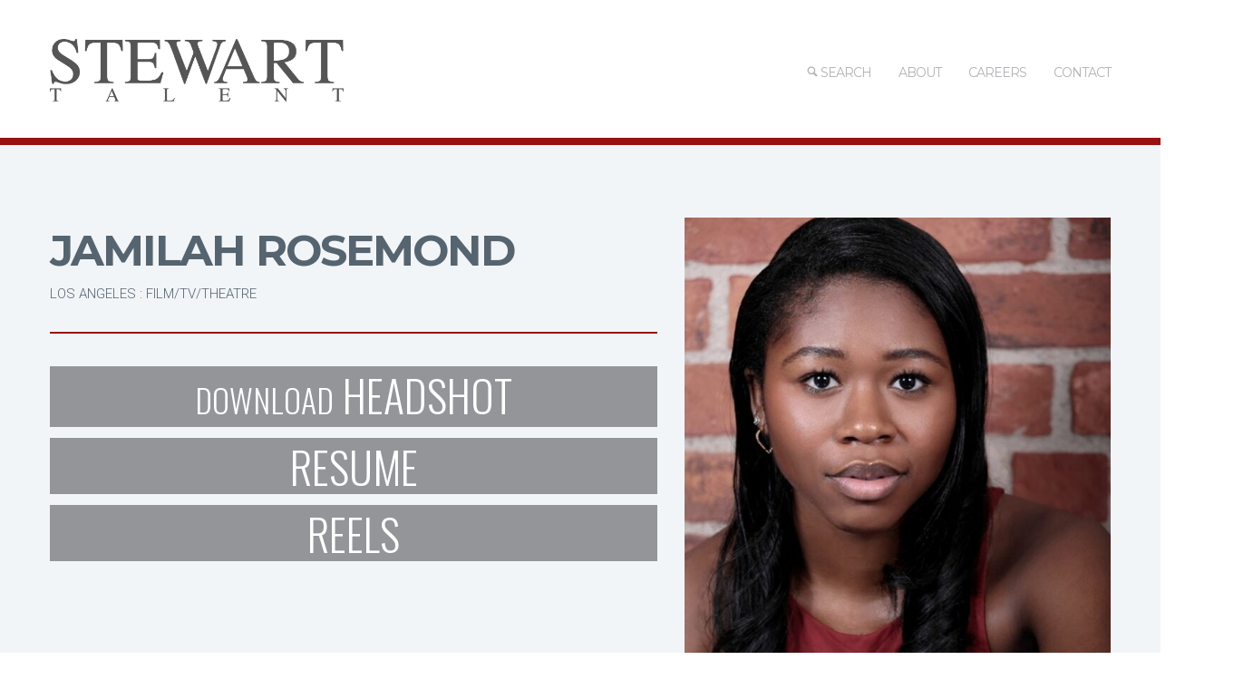

--- FILE ---
content_type: text/html; charset=UTF-8
request_url: https://stewarttalent.com/profile/jamilah-rosemond-los-angeles-filmtvtheatre
body_size: 4794
content:
<!DOCTYPE html>
<html xmlns="http://www.w3.org/1999/xhtml" xml:lang="en" lang="en" class="no-animation animation-effects-enabled">
	
    <head>
        <script type="text/javascript" src="/assets/36fd996/jquery.min.js"></script>
<script type="text/javascript" src="/assets/36fd996/jui/js/jquery-ui.min.js"></script>
<script type="text/javascript" src="//code.jquery.com/jquery-migrate-1.2.1.min.js"></script>
<script type="text/javascript" src="/js/jquery.superfish.min.js?ver=1.4.8"></script>
<script type="text/javascript" src="/js/jquery.supersubs.min.js?ver=0.2"></script>
<script type="text/javascript" src="/js/main.min.js"></script>
<title>Jamilah Rosemond | Los Angeles : Film/tv/theatre | Stewart Talent</title>

        <meta charset="utf-8">
        <meta http-equiv="X-UA-Compatible" content="IE=edge,chrome=1">
        <meta name="language" content="en" />
        <meta name="robots" content='noindex,follow' />
        <link type="text/plain" rel="author" href="/humans.txt" />

        <!-- Mobile Specifics -->
        <meta name="viewport" content="width=device-width, initial-scale=1.0">
        <meta name="HandheldFriendly" content="true"/>
        <meta name="MobileOptimized" content="320"/>   

        <!-- SEO Metatags -->
        <meta name="description" content="Jamilah Rosemond headshot, resume and demo reels in los angeles : film/tv/theatre." />
        <link rel="canonical" href="https://stewarttalent.com/profile/jamilah-rosemond-los-angeles-filmtvtheatre" />
        <meta name="keywords" content="Jamilah Rosemond,actors,resume,headshot" />
        
        
        <!-- Global site tag (gtag.js) - Google Analytics -->
        <script async src="https://www.googletagmanager.com/gtag/js?id=UA-17561296-1"></script>
        <script>
          window.dataLayer = window.dataLayer || [];
          function gtag(){dataLayer.push(arguments);}
          gtag('js', new Date());

          gtag('config', 'UA-17561296-1');
        </script>
        
        <!-- Shortcut icon-->
        <link rel="shortcut icon" href="/favicon.png" type="image/png" />		

        <!-- Apple Touch icons -->
        <link rel="apple-touch-icon" href="/apple-touch-icon.png" />
        <link rel="apple-touch-icon" sizes="57x57" href="/apple-touch-icon-57x57.png" />
        <link rel="apple-touch-icon" sizes="72x72" href="/apple-touch-icon-72x72.png" />
        <link rel="apple-touch-icon" sizes="76x76" href="/apple-touch-icon-76x76.png" />
        <link rel="apple-touch-icon" sizes="114x114" href="/apple-touch-icon-114x114.png" />
        <link rel="apple-touch-icon" sizes="120x120" href="/apple-touch-icon-120x120.png" />
        <link rel="apple-touch-icon" sizes="144x144" href="/apple-touch-icon-144x144.png" />
        <link rel="apple-touch-icon" sizes="152x152" href="/apple-touch-icon-152x152.png" />		

        <!-- Google Fonts -->
        <link rel="stylesheet" type="text/css" href="//fonts.googleapis.com/css?family=Oswald:300,400,700|Roboto:400,300,500,700,300italic,400italic,500italic,700italic|Montserrat:400,700|Open+Sans:400,300,300italic,400italic,600,600italic&subset=latin,latin-ext" />

        <!-- Cloud.Typography fonts (Proprietary, Licensed) -->
        <link rel="stylesheet" type="text/css" href="//cloud.typography.com/7939374/770008/css/fonts.css" />

        <!-- Stylesheets and Scripts -->
        <link rel='stylesheet' href='/css/dashicons.min.css?ver=3.9.1' type='text/css' media='all' />	
        <link rel='stylesheet' href='/bootstrap/css/bootstrap.min.css?ver=3.9.1' type='text/css' media='all' />
        <link rel='stylesheet' href='/bootstrap/css/bootstrap-responsive.min.css?ver=3.9.1' type='text/css' media='all' />
        <link rel='stylesheet' href='/css/fonts.min.css?ver=3.9.1' type='text/css' media='all' />

                                        
        <!-- important that style.css (Banshee theme and custom.css (Localized theme mods) go after most everything else -->
        <link rel='stylesheet' id='main-styles-css'  href='/css/style.min.css?ver=3.9.2' type='text/css' media='all' /> 
        <link rel='stylesheet' id='dynamic_colors-css'  href='/css/color.min.css?ver=3.9.1' type='text/css' media='all' /> 
        <link rel='stylesheet' id='custom_css-css'  href='/css/stewart.css?ver=1.1' type='text/css' media='all' /> 
        <link rel='stylesheet' id='custom_pager-css'  href='/css/pager-bootstrap.css?ver=1' type='text/css' media='all' /> 

        <!-- RS5.0 Main Stylesheet -->
        <link rel="stylesheet" type="text/css" href="/revolution/css/settings.css?rev=5.2.6">

        <!-- RS5.0 Layers and Navigation Styles -->
        <link rel="stylesheet" type="text/css" href="/revolution/css/layers.css?rev=5.2.6">
        <link rel="stylesheet" type="text/css" href="/revolution/css/navigation.css?rev=5.2.6">	

        <!-- RS 5.0 Core JS Files -->
        <script type="text/javascript" src="/revolution/js/jquery.themepunch.tools.min.js?rev=5.2.6"></script>
        <script type="text/javascript" src="/revolution/js/jquery.themepunch.revolution.min.js?rev=5.2.6"></script>

		<!-- Optional Revolution Slider Extensions -->
		<!--
        <script type="text/javascript" src="/revolution/js/extensions/revolution.extension.actions.min.js"></script>
        <script type="text/javascript" src="/revolution/js/extensions/revolution.extension.carousel.min.js"></script>
        <script type="text/javascript" src="/revolution/js/extensions/revolution.extension.kenburn.min.js"></script>
        <script type="text/javascript" src="/revolution/js/extensions/revolution.extension.layeranimation.min.js"></script>
        <script type="text/javascript" src="/revolution/js/extensions/revolution.extension.migration.min.js"></script>
        <script type="text/javascript" src="/revolution/js/extensions/revolution.extension.navigation.min.js"></script>
        <script type="text/javascript" src="/revolution/js/extensions/revolution.extension.parallax.min.js"></script>
        <script type="text/javascript" src="/revolution/js/extensions/revolution.extension.slideanims.min.js"></script>
        <script type="text/javascript" src="/revolution/js/extensions/revolution.extension.video.min.js"></script>
		-->
    </head>

    <body class="vc_responsive">

        <div class="wrap-all">

<!-- Header -->
<header>
	<div class="container">
    	<div class="row-fluid">
        
			<div class="span3">
				<div id="logo">
					<a href="https://stewarttalent.com/">
						<img class="standard" src="/images/Stewart-Banner-drk-600x128.png" alt="Stewart Talent" width="600" height="85" />
						<img class="retina" src="/images/Stewart-Banner-drk-600x128.png" alt="Stewart Talent" width="600" height="85" />
					</a>
				</div>
			</div>
            
			<div class="span9">
				<!-- Mobile Menu -->
				<a id="mobile-nav" class="menu-nav" href="#menu-nav"><span class="menu-icon"></span></a>
				
				<!-- Standard Menu -->
				<div id="menu">
					<ul id="menu-nav">
						<li id="menu-item-334" class="menu-item menu-item-334">
							<a href="/talent"><i class="font-icon-search"></i> Search<mark class="bar"></mark></a>
						</li>
						<li id="menu-item-335" class="menu-item menu-item-335">
							<a href="/site/about"> About<mark class="bar"></mark></a>
						</li>
						<li id="menu-item-335" class="menu-item menu-item-335">
							<a href="https://stewarttalent.bamboohr.com/careers" target="_blank"> Careers<mark class="bar"></mark></a>
						</li>
						<li id="menu-item-605" class="menu-item menu-item-type-post_type menu-item-object-page menu-item-605">
							<a href="">CONTACT<mark class="bar"></mark></a>
							<ul class="sub-menu">
								<li id="menu-item-528" class="menu-item menu-item-type-post_type menu-item-object-page menu-item-528">
									<a href="/site/contact_chicago">CHICAGO<mark class="bar"></mark></a>
								</li>
								<li id="menu-item-529" class="menu-item menu-item-type-post_type menu-item-object-page menu-item-529">
									<a href="/site/contact_new_york">NEW YORK<mark class="bar"></mark></a>
								</li>
								<li id="menu-item-527" class="menu-item menu-item-type-post_type menu-item-object-page menu-item-527">
									<a href="/site/contact_atlanta">ATLANTA<mark class="bar"></mark></a>
								</li>
								<li id="menu-item-527" class="menu-item menu-item-type-post_type menu-item-object-page menu-item-527">
									<a href="/site/contact_los_angeles">LOS ANGELES<mark class="bar"></mark></a>
								</li>
							</ul>
						</li>
											</ul>
				</div>
			</div>
      
        </div>
    </div>
</header>
<!-- End Header -->

<!-- Mobile Navigation Mobile Menu -->
<div id="navigation-mobile">
	<div class="container">
    	<div class="row">
        	<div class="span12">
            	<ul id="menu-nav-mobile">
									<li class="menu-item menu-item-type-custom menu-item-object-custom menu-item-home menu-item-334">
										<a href="/talent"><i class="font-icon-search"></i> Search<mark class="bar"></mark></a>
									</li>
									<li class="menu-item menu-item-type-custom menu-item-object-custom menu-item-home menu-item-has-children menu-item-335">
										<a href="/site/about"> About<mark class="bar"></mark></a>
									</li>
									<li class="menu-item menu-item-type-custom menu-item-object-custom menu-item-home menu-item-has-children menu-item-335">
										<a href="https://stewarttalent.bamboohr.com/careers" target="_blank"> Careers<mark class="bar"></mark></a>
									</li>
									<li class="menu-item menu-item-type-custom menu-item-object-custom menu-item-home menu-item-has-children menu-item-605">
										<a href="#">CONTACT</a>
										<ul class="sub-menu">
											<li class="menu-item menu-item-type-post_type menu-item-object-page menu-item-528">
												<a href="/site/contact_chicago">CHICAGO<mark class="bar"></mark></a>
											</li>
											<li class="menu-item menu-item-type-post_type menu-item-object-page menu-item-529">
												<a href="/site/contact_newyork">NEW YORK<mark class="bar"></mark></a>
											</li>
											<li class="menu-item menu-item-type-post_type menu-item-object-page menu-item-527">
												<a href="/site/contact_atlanta">ATLANTA<mark class="bar"></mark></a>
											</li>
											<li class="menu-item menu-item-type-post_type menu-item-object-page menu-item-1527">
												<a href="/site/contact_losangeles">LOS ANGELES<mark class="bar"></mark></a>
											</li>
										</ul>
									</li>
									<li class="menu-item menu-item-type-post_type menu-item-object-page menu-item-476">
										<a href="/scouting">SUBMIT<mark class="bar"></mark></a>
									</li>
									<li class="menu-item menu-item-type-post_type menu-item-object-page menu-item-522">
										<a href="#">STAFF</a>
										<ul class="sub-menu">
											<li id="menu-item-528" class="menu-item menu-item-type-post_type menu-item-object-page menu-item-528">
												<a href="/">CHICAGO<mark class="bar"></mark></a>
											</li>
											<li id="menu-item-529" class="menu-item menu-item-type-post_type menu-item-object-page menu-item-529">
												<a href="/">NEW YORK<mark class="bar"></mark></a>
											</li>
											<li id="menu-item-527" class="menu-item menu-item-type-post_type menu-item-object-page menu-item-527">
												<a href="/">ATLANTA<mark class="bar"></mark></a>
											</li>
											<li id="menu-item-530" class="menu-item menu-item-type-post_type menu-item-object-page menu-item-530">
												<a href="/">LOS ANGELES<mark class="bar"></mark></a>
											</li>
										</ul>
									</li>
                </ul>
            </div>
        </div>
    </div>
</div>
<!-- End Navigation Mobile Menu -->

<div id="main"><!-- Start Main -->
<div id="content"><!--content --> 
	<script type="application/ld+json">
{"@context":"http:\/\/schema.org","@type":"Person","name":"Jamilah Rosemond","gender":"female","image":"https:\/\/www.stewarttalent.com\/_media\/talent\/24823\/jamilah-rosemond-pdfheadshot-515771.jpg"}
</script>

<section class="main-content " >
	<div class="container">
		<div class="row">
			<div class="span12">
				<div class="blank_divider "></div>
				<div class="row-fluid">
					<div class="span7">
						<div class="special-heading textalignleft default  " style="padding-bottom: 0px;">
							<h1>Jamilah Rosemond</h1>
							<span class="profile-section">los angeles : film/tv/theatre</span>
						</div>
						<div class="special-heading textalignleft default  " style="padding-bottom: 0px;">
							<h4></h4>
						</div>
						<div class="special-heading textalignleft default  " style="padding-bottom: 0px;">
							<h4></h4>
						</div>
						<div class="divider normal  "></div>
												
												<p></p>
												
																		<div class="row-fluid ">
							<a href="https://www.stewarttalent.com/_media/talent/24823/jamilah-rosemond-pdfheadshot-515779.pdf" class="local-menu-item span12" download="jamilah-rosemond-pdfheadshot-515779.pdf">
								<span class="verb">Download</span> Headshot
							</a>
						</div>
							

																		<div class="row-fluid ">
							<a class="local-menu-item span12" title="" href="#resume">Resume</a>
						</div>
							

																		<div class="row-fluid ">
							<a class="local-menu-item span12" title="" href="#videos" >Reels</a>
						</div>
												
																		
																	</div> 
					<div class="span5">
						<div class="responsiveimg ">
																						<img 
									alt="Jamilah Rosemond picture 515784"
									src="https://www.stewarttalent.com/_media/talent/24823/jamilah-rosemond-picture-515784.jpg"
									/>
													</div>
					</div> 
				</div>
			</div> 
		</div>
	</div>
</section>
		

<section  class="main-content " id="resume">
	<div class="container">
		<div class="row">
			<div class="span12">
				<div class="divider normal"></div>
				<h2>RESUME</h2>
				
				<style type="text/css">.pdf{width:100%;height:800px;background:#999;}</style>
				
								
									<embed class="pdf" 
						id="media-623332"
						src="https://www.stewarttalent.com/_media/talent/24823/jamilah-rosemond-resume-623332.pdf?#zoom=page-width&scrollbar=1&toolbar=1&navpanes=1" 
						type='application/pdf' 
						style="width:100%; height:800px;"
						/>
				
								
								
				
								
								
								
								
					
			</div> 
		</div>
		
				
	</div>
</section>


<style>
	.tp-thumbs { margin-left:0; }
</style>

<section  class="main-content " id="videos">
	<div class="container">
		<div class="row" style="margin-bottom:8px;">
			<div class="span12">
				<div class="divider normal"></div>
				<h2>Reels</h2>
				
				<div class="revolution_slider_container">

					<div class="rev_slider_wrapper" >
						<div id="slider1" class="rev_slider" data-version="5.3.0.2"><!-- START REVOLUTION SLIDER -->	
							<ul>
																<li data-transition="slidehorizontal"
									data-masterspeed="1000"
									data-fstransition="fade" 
									data-fsmasterspeed="1000"
									data-fsslotamount="7" 
									data-saveperformance="off" 
									data-thumb="https://www.stewarttalent.com/_media/talent/24823/jamilah-rosemond-video-570106.jpg"
									data-title="Jamilah Rosemond | 2024 Reel"> 
									<div class="tp-caption tp-fade tp-videolayer fullscreenvideo"
										data-x="center" data-hoffset="0"
										data-y="center" data-voffset="0"
										data-width="none"
										data-height="none"
										data-whitespace="nowrap"
										data-videowidth="100%"
										data-videoheight="100%"
										data-videoposter="https://www.stewarttalent.com/_media/talent/24823/jamilah-rosemond-video-570105.jpg"
										data-videocontrols="controls" 
										data-videoloop="none" 
										data-autoplay="off"
										data-nextslideatend="true"
										data-videomp4="https://www.stewarttalent.com/_media/talent/24823/jamilah-rosemond-video-570107.mp4"										data-videowebm="https://www.stewarttalent.com/_media/talent/24823/jamilah-rosemond-video-570108.webm"										data-volume="100"
										data-forcerewind="on"
										style="z-index:5;"
										>
									</div>
									<div class="tp-caption large_text fade"
										data-x="left" 
										data-y="bottom" data-voffset="-40"
										data-speed="300" 
										data-start="600" 
										data-transform_idle=”o:1;”
										data-transform_in=”y:50px;opacity:0;s:700;e:Power3.easeOut;”
										data-transform_out=”y:50px;opacity:0;s:500;e:Power2.easeInOut;
										style="z-index:9;"
										>
										2024 Reel									</div>
								</li>
																<li data-transition="slidehorizontal"
									data-masterspeed="1000"
									data-fstransition="fade" 
									data-fsmasterspeed="1000"
									data-fsslotamount="7" 
									data-saveperformance="off" 
									data-thumb="https://www.stewarttalent.com/_media/talent/24823/jamilah-rosemond-video-566229.jpg"
									data-title="Jamilah Rosemond | Singing Reel"> 
									<div class="tp-caption tp-fade tp-videolayer fullscreenvideo"
										data-x="center" data-hoffset="0"
										data-y="center" data-voffset="0"
										data-width="none"
										data-height="none"
										data-whitespace="nowrap"
										data-videowidth="100%"
										data-videoheight="100%"
										data-videoposter="https://www.stewarttalent.com/_media/talent/24823/jamilah-rosemond-video-566228.jpg"
										data-videocontrols="controls" 
										data-videoloop="none" 
										data-autoplay="off"
										data-nextslideatend="true"
										data-videomp4="https://www.stewarttalent.com/_media/talent/24823/jamilah-rosemond-video-566230.mp4"										data-videowebm="https://www.stewarttalent.com/_media/talent/24823/jamilah-rosemond-video-566231.webm"										data-volume="100"
										data-forcerewind="on"
										style="z-index:5;"
										>
									</div>
									<div class="tp-caption large_text fade"
										data-x="left" 
										data-y="bottom" data-voffset="-40"
										data-speed="300" 
										data-start="600" 
										data-transform_idle=”o:1;”
										data-transform_in=”y:50px;opacity:0;s:700;e:Power3.easeOut;”
										data-transform_out=”y:50px;opacity:0;s:500;e:Power2.easeInOut;
										style="z-index:9;"
										>
										Singing Reel									</div>
								</li>
															</ul>
						</div><!-- END REVOLUTION SLIDER -->
					</div><!-- END OF SLIDER WRAPPER -->

<script type="text/javascript"> 
var tpj=jQuery;					
var revapi74;
tpj(document).ready(function() {
	if (tpj("#slider1").revolution == undefined) {
		revslider_showDoubleJqueryError("#slider1");
	} else {
		revapi74 = tpj("#slider1").show().revolution({
			jsFileLocation:"/revolution/js/",
			sliderType:"standard",
			sliderLayout:"auto",
			delay:9000,
			gridwidth:1230,
			gridheight:692,
			navigation: {
				keyboardNavigation:"off",
				keyboard_direction: "horizontal",
				mouseScrollNavigation:"off",
				onHoverStop:"off",
				arrows: {
					enable:true,
					style:"uranus",
					hide_onmobile:true,
					hide_under:778,
					hide_onleave:true,
					hide_delay:200,
					hide_delay_mobile:1200,
					tmp:'',
					left: {
						h_align:"left",
						v_align:"center",
						h_offset:20,
						v_offset:0
					},
					right: {
						h_align:"right",
						v_align:"center",
						h_offset:20,
						v_offset:0
					}
				},
				thumbnails: {
					style:"erinyen",
					enable:true,
					width:200,
					height:113,
					min_width:170,
					wrapper_padding:30,
					wrapper_color:"#333333",
					wrapper_opacity:"1",
					tmp:'<span class="tp-thumb-over"></span><span class="tp-thumb-image"></span><span class="tp-thumb-title">{{title}}</span><span class="tp-thumb-more"></span>',
					visibleAmount:10,
					hide_onmobile:false,
					hide_onleave:false,
					direction:"horizontal",
					span:true,
					position:"outer-bottom",
					space:20,
					h_align:"center",
					v_align:"bottom",
					h_offset:0,
					v_offset:0
				}
			},
			shadow:0,
			spinner:"spinner2",
			stopLoop:"on",
			stopAfterLoops:0,
			stopAtSlide:1,
			shuffle:"off"
		});
	}
});	
</script>

				</div><!-- CLOSE REVOLUTION SLIDER CONTAINER -->
			</div> 
		</div>
		
				
		<div class="row-fluid">
			<div class="span12">
								<a class="local-menu-item" style="padding-right:10px; padding-left:10px;"
				   title=""
				   href="https://www.stewarttalent.com/_media/talent/24823/jamilah-rosemond-video-570107.mp4"
				   download="jamilah-rosemond-video-570107.mp4">
					<span class="verb">Download</span> 2024 Reel				</a>
								<a class="local-menu-item" style="padding-right:10px; padding-left:10px;"
				   title=""
				   href="https://www.stewarttalent.com/_media/talent/24823/jamilah-rosemond-video-566230.mp4"
				   download="jamilah-rosemond-video-566230.mp4">
					<span class="verb">Download</span> Singing Reel				</a>
							</div>
		</div>
		
	</div>
</section>


</div><!-- content -->
</div><!-- End Main -->

<footer>
	<!-- Start Footer Credits -->
	<section id="footer-credits">
		<div class="container">
			<div class="row">
				<div class="span12">
					 <p class="credits">© Stewart Talent 2015-2020</p>             
				</div>
				<div class="span12">
				<!-- Social Icons -->
				<nav id="social-footer">
					<ul>
						<li>
							<a href="https://www.facebook.com/StewartTalent" target="_blank">
								<i class="font-icon-social-facebook"></i>
							</a>
						</li>
						<li>
							<a href="https://instagram.com/stewarttalentchicago/" target="_blank">
								<i class="font-icon-social-instagram"></i>
							</a>
						</li>
						<li>
							<a href="https://twitter.com/StewartTalent" target="_blank">
								<i class="font-icon-social-twitter"></i>
							</a>
						</li>
					</ul>
				</nav>
				</div>
			</div>
		</div>
	</section>
</footer>

		</div><!-- page -->
		
	</body>
</html>
